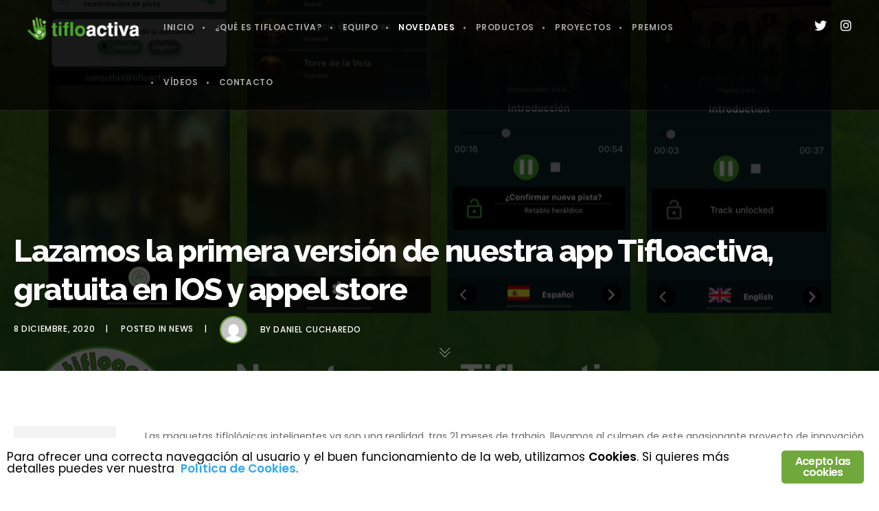

--- FILE ---
content_type: text/html; charset=utf-8
request_url: https://www.google.com/recaptcha/api2/anchor?ar=1&k=6Ld739MUAAAAAErO0XeuPS0hJPb4DELnx-hI3q7u&co=aHR0cHM6Ly93d3cudGlmbG9hY3RpdmEuY29tOjQ0Mw..&hl=en&v=PoyoqOPhxBO7pBk68S4YbpHZ&size=invisible&anchor-ms=20000&execute-ms=30000&cb=kgfhbhqhgojs
body_size: 48744
content:
<!DOCTYPE HTML><html dir="ltr" lang="en"><head><meta http-equiv="Content-Type" content="text/html; charset=UTF-8">
<meta http-equiv="X-UA-Compatible" content="IE=edge">
<title>reCAPTCHA</title>
<style type="text/css">
/* cyrillic-ext */
@font-face {
  font-family: 'Roboto';
  font-style: normal;
  font-weight: 400;
  font-stretch: 100%;
  src: url(//fonts.gstatic.com/s/roboto/v48/KFO7CnqEu92Fr1ME7kSn66aGLdTylUAMa3GUBHMdazTgWw.woff2) format('woff2');
  unicode-range: U+0460-052F, U+1C80-1C8A, U+20B4, U+2DE0-2DFF, U+A640-A69F, U+FE2E-FE2F;
}
/* cyrillic */
@font-face {
  font-family: 'Roboto';
  font-style: normal;
  font-weight: 400;
  font-stretch: 100%;
  src: url(//fonts.gstatic.com/s/roboto/v48/KFO7CnqEu92Fr1ME7kSn66aGLdTylUAMa3iUBHMdazTgWw.woff2) format('woff2');
  unicode-range: U+0301, U+0400-045F, U+0490-0491, U+04B0-04B1, U+2116;
}
/* greek-ext */
@font-face {
  font-family: 'Roboto';
  font-style: normal;
  font-weight: 400;
  font-stretch: 100%;
  src: url(//fonts.gstatic.com/s/roboto/v48/KFO7CnqEu92Fr1ME7kSn66aGLdTylUAMa3CUBHMdazTgWw.woff2) format('woff2');
  unicode-range: U+1F00-1FFF;
}
/* greek */
@font-face {
  font-family: 'Roboto';
  font-style: normal;
  font-weight: 400;
  font-stretch: 100%;
  src: url(//fonts.gstatic.com/s/roboto/v48/KFO7CnqEu92Fr1ME7kSn66aGLdTylUAMa3-UBHMdazTgWw.woff2) format('woff2');
  unicode-range: U+0370-0377, U+037A-037F, U+0384-038A, U+038C, U+038E-03A1, U+03A3-03FF;
}
/* math */
@font-face {
  font-family: 'Roboto';
  font-style: normal;
  font-weight: 400;
  font-stretch: 100%;
  src: url(//fonts.gstatic.com/s/roboto/v48/KFO7CnqEu92Fr1ME7kSn66aGLdTylUAMawCUBHMdazTgWw.woff2) format('woff2');
  unicode-range: U+0302-0303, U+0305, U+0307-0308, U+0310, U+0312, U+0315, U+031A, U+0326-0327, U+032C, U+032F-0330, U+0332-0333, U+0338, U+033A, U+0346, U+034D, U+0391-03A1, U+03A3-03A9, U+03B1-03C9, U+03D1, U+03D5-03D6, U+03F0-03F1, U+03F4-03F5, U+2016-2017, U+2034-2038, U+203C, U+2040, U+2043, U+2047, U+2050, U+2057, U+205F, U+2070-2071, U+2074-208E, U+2090-209C, U+20D0-20DC, U+20E1, U+20E5-20EF, U+2100-2112, U+2114-2115, U+2117-2121, U+2123-214F, U+2190, U+2192, U+2194-21AE, U+21B0-21E5, U+21F1-21F2, U+21F4-2211, U+2213-2214, U+2216-22FF, U+2308-230B, U+2310, U+2319, U+231C-2321, U+2336-237A, U+237C, U+2395, U+239B-23B7, U+23D0, U+23DC-23E1, U+2474-2475, U+25AF, U+25B3, U+25B7, U+25BD, U+25C1, U+25CA, U+25CC, U+25FB, U+266D-266F, U+27C0-27FF, U+2900-2AFF, U+2B0E-2B11, U+2B30-2B4C, U+2BFE, U+3030, U+FF5B, U+FF5D, U+1D400-1D7FF, U+1EE00-1EEFF;
}
/* symbols */
@font-face {
  font-family: 'Roboto';
  font-style: normal;
  font-weight: 400;
  font-stretch: 100%;
  src: url(//fonts.gstatic.com/s/roboto/v48/KFO7CnqEu92Fr1ME7kSn66aGLdTylUAMaxKUBHMdazTgWw.woff2) format('woff2');
  unicode-range: U+0001-000C, U+000E-001F, U+007F-009F, U+20DD-20E0, U+20E2-20E4, U+2150-218F, U+2190, U+2192, U+2194-2199, U+21AF, U+21E6-21F0, U+21F3, U+2218-2219, U+2299, U+22C4-22C6, U+2300-243F, U+2440-244A, U+2460-24FF, U+25A0-27BF, U+2800-28FF, U+2921-2922, U+2981, U+29BF, U+29EB, U+2B00-2BFF, U+4DC0-4DFF, U+FFF9-FFFB, U+10140-1018E, U+10190-1019C, U+101A0, U+101D0-101FD, U+102E0-102FB, U+10E60-10E7E, U+1D2C0-1D2D3, U+1D2E0-1D37F, U+1F000-1F0FF, U+1F100-1F1AD, U+1F1E6-1F1FF, U+1F30D-1F30F, U+1F315, U+1F31C, U+1F31E, U+1F320-1F32C, U+1F336, U+1F378, U+1F37D, U+1F382, U+1F393-1F39F, U+1F3A7-1F3A8, U+1F3AC-1F3AF, U+1F3C2, U+1F3C4-1F3C6, U+1F3CA-1F3CE, U+1F3D4-1F3E0, U+1F3ED, U+1F3F1-1F3F3, U+1F3F5-1F3F7, U+1F408, U+1F415, U+1F41F, U+1F426, U+1F43F, U+1F441-1F442, U+1F444, U+1F446-1F449, U+1F44C-1F44E, U+1F453, U+1F46A, U+1F47D, U+1F4A3, U+1F4B0, U+1F4B3, U+1F4B9, U+1F4BB, U+1F4BF, U+1F4C8-1F4CB, U+1F4D6, U+1F4DA, U+1F4DF, U+1F4E3-1F4E6, U+1F4EA-1F4ED, U+1F4F7, U+1F4F9-1F4FB, U+1F4FD-1F4FE, U+1F503, U+1F507-1F50B, U+1F50D, U+1F512-1F513, U+1F53E-1F54A, U+1F54F-1F5FA, U+1F610, U+1F650-1F67F, U+1F687, U+1F68D, U+1F691, U+1F694, U+1F698, U+1F6AD, U+1F6B2, U+1F6B9-1F6BA, U+1F6BC, U+1F6C6-1F6CF, U+1F6D3-1F6D7, U+1F6E0-1F6EA, U+1F6F0-1F6F3, U+1F6F7-1F6FC, U+1F700-1F7FF, U+1F800-1F80B, U+1F810-1F847, U+1F850-1F859, U+1F860-1F887, U+1F890-1F8AD, U+1F8B0-1F8BB, U+1F8C0-1F8C1, U+1F900-1F90B, U+1F93B, U+1F946, U+1F984, U+1F996, U+1F9E9, U+1FA00-1FA6F, U+1FA70-1FA7C, U+1FA80-1FA89, U+1FA8F-1FAC6, U+1FACE-1FADC, U+1FADF-1FAE9, U+1FAF0-1FAF8, U+1FB00-1FBFF;
}
/* vietnamese */
@font-face {
  font-family: 'Roboto';
  font-style: normal;
  font-weight: 400;
  font-stretch: 100%;
  src: url(//fonts.gstatic.com/s/roboto/v48/KFO7CnqEu92Fr1ME7kSn66aGLdTylUAMa3OUBHMdazTgWw.woff2) format('woff2');
  unicode-range: U+0102-0103, U+0110-0111, U+0128-0129, U+0168-0169, U+01A0-01A1, U+01AF-01B0, U+0300-0301, U+0303-0304, U+0308-0309, U+0323, U+0329, U+1EA0-1EF9, U+20AB;
}
/* latin-ext */
@font-face {
  font-family: 'Roboto';
  font-style: normal;
  font-weight: 400;
  font-stretch: 100%;
  src: url(//fonts.gstatic.com/s/roboto/v48/KFO7CnqEu92Fr1ME7kSn66aGLdTylUAMa3KUBHMdazTgWw.woff2) format('woff2');
  unicode-range: U+0100-02BA, U+02BD-02C5, U+02C7-02CC, U+02CE-02D7, U+02DD-02FF, U+0304, U+0308, U+0329, U+1D00-1DBF, U+1E00-1E9F, U+1EF2-1EFF, U+2020, U+20A0-20AB, U+20AD-20C0, U+2113, U+2C60-2C7F, U+A720-A7FF;
}
/* latin */
@font-face {
  font-family: 'Roboto';
  font-style: normal;
  font-weight: 400;
  font-stretch: 100%;
  src: url(//fonts.gstatic.com/s/roboto/v48/KFO7CnqEu92Fr1ME7kSn66aGLdTylUAMa3yUBHMdazQ.woff2) format('woff2');
  unicode-range: U+0000-00FF, U+0131, U+0152-0153, U+02BB-02BC, U+02C6, U+02DA, U+02DC, U+0304, U+0308, U+0329, U+2000-206F, U+20AC, U+2122, U+2191, U+2193, U+2212, U+2215, U+FEFF, U+FFFD;
}
/* cyrillic-ext */
@font-face {
  font-family: 'Roboto';
  font-style: normal;
  font-weight: 500;
  font-stretch: 100%;
  src: url(//fonts.gstatic.com/s/roboto/v48/KFO7CnqEu92Fr1ME7kSn66aGLdTylUAMa3GUBHMdazTgWw.woff2) format('woff2');
  unicode-range: U+0460-052F, U+1C80-1C8A, U+20B4, U+2DE0-2DFF, U+A640-A69F, U+FE2E-FE2F;
}
/* cyrillic */
@font-face {
  font-family: 'Roboto';
  font-style: normal;
  font-weight: 500;
  font-stretch: 100%;
  src: url(//fonts.gstatic.com/s/roboto/v48/KFO7CnqEu92Fr1ME7kSn66aGLdTylUAMa3iUBHMdazTgWw.woff2) format('woff2');
  unicode-range: U+0301, U+0400-045F, U+0490-0491, U+04B0-04B1, U+2116;
}
/* greek-ext */
@font-face {
  font-family: 'Roboto';
  font-style: normal;
  font-weight: 500;
  font-stretch: 100%;
  src: url(//fonts.gstatic.com/s/roboto/v48/KFO7CnqEu92Fr1ME7kSn66aGLdTylUAMa3CUBHMdazTgWw.woff2) format('woff2');
  unicode-range: U+1F00-1FFF;
}
/* greek */
@font-face {
  font-family: 'Roboto';
  font-style: normal;
  font-weight: 500;
  font-stretch: 100%;
  src: url(//fonts.gstatic.com/s/roboto/v48/KFO7CnqEu92Fr1ME7kSn66aGLdTylUAMa3-UBHMdazTgWw.woff2) format('woff2');
  unicode-range: U+0370-0377, U+037A-037F, U+0384-038A, U+038C, U+038E-03A1, U+03A3-03FF;
}
/* math */
@font-face {
  font-family: 'Roboto';
  font-style: normal;
  font-weight: 500;
  font-stretch: 100%;
  src: url(//fonts.gstatic.com/s/roboto/v48/KFO7CnqEu92Fr1ME7kSn66aGLdTylUAMawCUBHMdazTgWw.woff2) format('woff2');
  unicode-range: U+0302-0303, U+0305, U+0307-0308, U+0310, U+0312, U+0315, U+031A, U+0326-0327, U+032C, U+032F-0330, U+0332-0333, U+0338, U+033A, U+0346, U+034D, U+0391-03A1, U+03A3-03A9, U+03B1-03C9, U+03D1, U+03D5-03D6, U+03F0-03F1, U+03F4-03F5, U+2016-2017, U+2034-2038, U+203C, U+2040, U+2043, U+2047, U+2050, U+2057, U+205F, U+2070-2071, U+2074-208E, U+2090-209C, U+20D0-20DC, U+20E1, U+20E5-20EF, U+2100-2112, U+2114-2115, U+2117-2121, U+2123-214F, U+2190, U+2192, U+2194-21AE, U+21B0-21E5, U+21F1-21F2, U+21F4-2211, U+2213-2214, U+2216-22FF, U+2308-230B, U+2310, U+2319, U+231C-2321, U+2336-237A, U+237C, U+2395, U+239B-23B7, U+23D0, U+23DC-23E1, U+2474-2475, U+25AF, U+25B3, U+25B7, U+25BD, U+25C1, U+25CA, U+25CC, U+25FB, U+266D-266F, U+27C0-27FF, U+2900-2AFF, U+2B0E-2B11, U+2B30-2B4C, U+2BFE, U+3030, U+FF5B, U+FF5D, U+1D400-1D7FF, U+1EE00-1EEFF;
}
/* symbols */
@font-face {
  font-family: 'Roboto';
  font-style: normal;
  font-weight: 500;
  font-stretch: 100%;
  src: url(//fonts.gstatic.com/s/roboto/v48/KFO7CnqEu92Fr1ME7kSn66aGLdTylUAMaxKUBHMdazTgWw.woff2) format('woff2');
  unicode-range: U+0001-000C, U+000E-001F, U+007F-009F, U+20DD-20E0, U+20E2-20E4, U+2150-218F, U+2190, U+2192, U+2194-2199, U+21AF, U+21E6-21F0, U+21F3, U+2218-2219, U+2299, U+22C4-22C6, U+2300-243F, U+2440-244A, U+2460-24FF, U+25A0-27BF, U+2800-28FF, U+2921-2922, U+2981, U+29BF, U+29EB, U+2B00-2BFF, U+4DC0-4DFF, U+FFF9-FFFB, U+10140-1018E, U+10190-1019C, U+101A0, U+101D0-101FD, U+102E0-102FB, U+10E60-10E7E, U+1D2C0-1D2D3, U+1D2E0-1D37F, U+1F000-1F0FF, U+1F100-1F1AD, U+1F1E6-1F1FF, U+1F30D-1F30F, U+1F315, U+1F31C, U+1F31E, U+1F320-1F32C, U+1F336, U+1F378, U+1F37D, U+1F382, U+1F393-1F39F, U+1F3A7-1F3A8, U+1F3AC-1F3AF, U+1F3C2, U+1F3C4-1F3C6, U+1F3CA-1F3CE, U+1F3D4-1F3E0, U+1F3ED, U+1F3F1-1F3F3, U+1F3F5-1F3F7, U+1F408, U+1F415, U+1F41F, U+1F426, U+1F43F, U+1F441-1F442, U+1F444, U+1F446-1F449, U+1F44C-1F44E, U+1F453, U+1F46A, U+1F47D, U+1F4A3, U+1F4B0, U+1F4B3, U+1F4B9, U+1F4BB, U+1F4BF, U+1F4C8-1F4CB, U+1F4D6, U+1F4DA, U+1F4DF, U+1F4E3-1F4E6, U+1F4EA-1F4ED, U+1F4F7, U+1F4F9-1F4FB, U+1F4FD-1F4FE, U+1F503, U+1F507-1F50B, U+1F50D, U+1F512-1F513, U+1F53E-1F54A, U+1F54F-1F5FA, U+1F610, U+1F650-1F67F, U+1F687, U+1F68D, U+1F691, U+1F694, U+1F698, U+1F6AD, U+1F6B2, U+1F6B9-1F6BA, U+1F6BC, U+1F6C6-1F6CF, U+1F6D3-1F6D7, U+1F6E0-1F6EA, U+1F6F0-1F6F3, U+1F6F7-1F6FC, U+1F700-1F7FF, U+1F800-1F80B, U+1F810-1F847, U+1F850-1F859, U+1F860-1F887, U+1F890-1F8AD, U+1F8B0-1F8BB, U+1F8C0-1F8C1, U+1F900-1F90B, U+1F93B, U+1F946, U+1F984, U+1F996, U+1F9E9, U+1FA00-1FA6F, U+1FA70-1FA7C, U+1FA80-1FA89, U+1FA8F-1FAC6, U+1FACE-1FADC, U+1FADF-1FAE9, U+1FAF0-1FAF8, U+1FB00-1FBFF;
}
/* vietnamese */
@font-face {
  font-family: 'Roboto';
  font-style: normal;
  font-weight: 500;
  font-stretch: 100%;
  src: url(//fonts.gstatic.com/s/roboto/v48/KFO7CnqEu92Fr1ME7kSn66aGLdTylUAMa3OUBHMdazTgWw.woff2) format('woff2');
  unicode-range: U+0102-0103, U+0110-0111, U+0128-0129, U+0168-0169, U+01A0-01A1, U+01AF-01B0, U+0300-0301, U+0303-0304, U+0308-0309, U+0323, U+0329, U+1EA0-1EF9, U+20AB;
}
/* latin-ext */
@font-face {
  font-family: 'Roboto';
  font-style: normal;
  font-weight: 500;
  font-stretch: 100%;
  src: url(//fonts.gstatic.com/s/roboto/v48/KFO7CnqEu92Fr1ME7kSn66aGLdTylUAMa3KUBHMdazTgWw.woff2) format('woff2');
  unicode-range: U+0100-02BA, U+02BD-02C5, U+02C7-02CC, U+02CE-02D7, U+02DD-02FF, U+0304, U+0308, U+0329, U+1D00-1DBF, U+1E00-1E9F, U+1EF2-1EFF, U+2020, U+20A0-20AB, U+20AD-20C0, U+2113, U+2C60-2C7F, U+A720-A7FF;
}
/* latin */
@font-face {
  font-family: 'Roboto';
  font-style: normal;
  font-weight: 500;
  font-stretch: 100%;
  src: url(//fonts.gstatic.com/s/roboto/v48/KFO7CnqEu92Fr1ME7kSn66aGLdTylUAMa3yUBHMdazQ.woff2) format('woff2');
  unicode-range: U+0000-00FF, U+0131, U+0152-0153, U+02BB-02BC, U+02C6, U+02DA, U+02DC, U+0304, U+0308, U+0329, U+2000-206F, U+20AC, U+2122, U+2191, U+2193, U+2212, U+2215, U+FEFF, U+FFFD;
}
/* cyrillic-ext */
@font-face {
  font-family: 'Roboto';
  font-style: normal;
  font-weight: 900;
  font-stretch: 100%;
  src: url(//fonts.gstatic.com/s/roboto/v48/KFO7CnqEu92Fr1ME7kSn66aGLdTylUAMa3GUBHMdazTgWw.woff2) format('woff2');
  unicode-range: U+0460-052F, U+1C80-1C8A, U+20B4, U+2DE0-2DFF, U+A640-A69F, U+FE2E-FE2F;
}
/* cyrillic */
@font-face {
  font-family: 'Roboto';
  font-style: normal;
  font-weight: 900;
  font-stretch: 100%;
  src: url(//fonts.gstatic.com/s/roboto/v48/KFO7CnqEu92Fr1ME7kSn66aGLdTylUAMa3iUBHMdazTgWw.woff2) format('woff2');
  unicode-range: U+0301, U+0400-045F, U+0490-0491, U+04B0-04B1, U+2116;
}
/* greek-ext */
@font-face {
  font-family: 'Roboto';
  font-style: normal;
  font-weight: 900;
  font-stretch: 100%;
  src: url(//fonts.gstatic.com/s/roboto/v48/KFO7CnqEu92Fr1ME7kSn66aGLdTylUAMa3CUBHMdazTgWw.woff2) format('woff2');
  unicode-range: U+1F00-1FFF;
}
/* greek */
@font-face {
  font-family: 'Roboto';
  font-style: normal;
  font-weight: 900;
  font-stretch: 100%;
  src: url(//fonts.gstatic.com/s/roboto/v48/KFO7CnqEu92Fr1ME7kSn66aGLdTylUAMa3-UBHMdazTgWw.woff2) format('woff2');
  unicode-range: U+0370-0377, U+037A-037F, U+0384-038A, U+038C, U+038E-03A1, U+03A3-03FF;
}
/* math */
@font-face {
  font-family: 'Roboto';
  font-style: normal;
  font-weight: 900;
  font-stretch: 100%;
  src: url(//fonts.gstatic.com/s/roboto/v48/KFO7CnqEu92Fr1ME7kSn66aGLdTylUAMawCUBHMdazTgWw.woff2) format('woff2');
  unicode-range: U+0302-0303, U+0305, U+0307-0308, U+0310, U+0312, U+0315, U+031A, U+0326-0327, U+032C, U+032F-0330, U+0332-0333, U+0338, U+033A, U+0346, U+034D, U+0391-03A1, U+03A3-03A9, U+03B1-03C9, U+03D1, U+03D5-03D6, U+03F0-03F1, U+03F4-03F5, U+2016-2017, U+2034-2038, U+203C, U+2040, U+2043, U+2047, U+2050, U+2057, U+205F, U+2070-2071, U+2074-208E, U+2090-209C, U+20D0-20DC, U+20E1, U+20E5-20EF, U+2100-2112, U+2114-2115, U+2117-2121, U+2123-214F, U+2190, U+2192, U+2194-21AE, U+21B0-21E5, U+21F1-21F2, U+21F4-2211, U+2213-2214, U+2216-22FF, U+2308-230B, U+2310, U+2319, U+231C-2321, U+2336-237A, U+237C, U+2395, U+239B-23B7, U+23D0, U+23DC-23E1, U+2474-2475, U+25AF, U+25B3, U+25B7, U+25BD, U+25C1, U+25CA, U+25CC, U+25FB, U+266D-266F, U+27C0-27FF, U+2900-2AFF, U+2B0E-2B11, U+2B30-2B4C, U+2BFE, U+3030, U+FF5B, U+FF5D, U+1D400-1D7FF, U+1EE00-1EEFF;
}
/* symbols */
@font-face {
  font-family: 'Roboto';
  font-style: normal;
  font-weight: 900;
  font-stretch: 100%;
  src: url(//fonts.gstatic.com/s/roboto/v48/KFO7CnqEu92Fr1ME7kSn66aGLdTylUAMaxKUBHMdazTgWw.woff2) format('woff2');
  unicode-range: U+0001-000C, U+000E-001F, U+007F-009F, U+20DD-20E0, U+20E2-20E4, U+2150-218F, U+2190, U+2192, U+2194-2199, U+21AF, U+21E6-21F0, U+21F3, U+2218-2219, U+2299, U+22C4-22C6, U+2300-243F, U+2440-244A, U+2460-24FF, U+25A0-27BF, U+2800-28FF, U+2921-2922, U+2981, U+29BF, U+29EB, U+2B00-2BFF, U+4DC0-4DFF, U+FFF9-FFFB, U+10140-1018E, U+10190-1019C, U+101A0, U+101D0-101FD, U+102E0-102FB, U+10E60-10E7E, U+1D2C0-1D2D3, U+1D2E0-1D37F, U+1F000-1F0FF, U+1F100-1F1AD, U+1F1E6-1F1FF, U+1F30D-1F30F, U+1F315, U+1F31C, U+1F31E, U+1F320-1F32C, U+1F336, U+1F378, U+1F37D, U+1F382, U+1F393-1F39F, U+1F3A7-1F3A8, U+1F3AC-1F3AF, U+1F3C2, U+1F3C4-1F3C6, U+1F3CA-1F3CE, U+1F3D4-1F3E0, U+1F3ED, U+1F3F1-1F3F3, U+1F3F5-1F3F7, U+1F408, U+1F415, U+1F41F, U+1F426, U+1F43F, U+1F441-1F442, U+1F444, U+1F446-1F449, U+1F44C-1F44E, U+1F453, U+1F46A, U+1F47D, U+1F4A3, U+1F4B0, U+1F4B3, U+1F4B9, U+1F4BB, U+1F4BF, U+1F4C8-1F4CB, U+1F4D6, U+1F4DA, U+1F4DF, U+1F4E3-1F4E6, U+1F4EA-1F4ED, U+1F4F7, U+1F4F9-1F4FB, U+1F4FD-1F4FE, U+1F503, U+1F507-1F50B, U+1F50D, U+1F512-1F513, U+1F53E-1F54A, U+1F54F-1F5FA, U+1F610, U+1F650-1F67F, U+1F687, U+1F68D, U+1F691, U+1F694, U+1F698, U+1F6AD, U+1F6B2, U+1F6B9-1F6BA, U+1F6BC, U+1F6C6-1F6CF, U+1F6D3-1F6D7, U+1F6E0-1F6EA, U+1F6F0-1F6F3, U+1F6F7-1F6FC, U+1F700-1F7FF, U+1F800-1F80B, U+1F810-1F847, U+1F850-1F859, U+1F860-1F887, U+1F890-1F8AD, U+1F8B0-1F8BB, U+1F8C0-1F8C1, U+1F900-1F90B, U+1F93B, U+1F946, U+1F984, U+1F996, U+1F9E9, U+1FA00-1FA6F, U+1FA70-1FA7C, U+1FA80-1FA89, U+1FA8F-1FAC6, U+1FACE-1FADC, U+1FADF-1FAE9, U+1FAF0-1FAF8, U+1FB00-1FBFF;
}
/* vietnamese */
@font-face {
  font-family: 'Roboto';
  font-style: normal;
  font-weight: 900;
  font-stretch: 100%;
  src: url(//fonts.gstatic.com/s/roboto/v48/KFO7CnqEu92Fr1ME7kSn66aGLdTylUAMa3OUBHMdazTgWw.woff2) format('woff2');
  unicode-range: U+0102-0103, U+0110-0111, U+0128-0129, U+0168-0169, U+01A0-01A1, U+01AF-01B0, U+0300-0301, U+0303-0304, U+0308-0309, U+0323, U+0329, U+1EA0-1EF9, U+20AB;
}
/* latin-ext */
@font-face {
  font-family: 'Roboto';
  font-style: normal;
  font-weight: 900;
  font-stretch: 100%;
  src: url(//fonts.gstatic.com/s/roboto/v48/KFO7CnqEu92Fr1ME7kSn66aGLdTylUAMa3KUBHMdazTgWw.woff2) format('woff2');
  unicode-range: U+0100-02BA, U+02BD-02C5, U+02C7-02CC, U+02CE-02D7, U+02DD-02FF, U+0304, U+0308, U+0329, U+1D00-1DBF, U+1E00-1E9F, U+1EF2-1EFF, U+2020, U+20A0-20AB, U+20AD-20C0, U+2113, U+2C60-2C7F, U+A720-A7FF;
}
/* latin */
@font-face {
  font-family: 'Roboto';
  font-style: normal;
  font-weight: 900;
  font-stretch: 100%;
  src: url(//fonts.gstatic.com/s/roboto/v48/KFO7CnqEu92Fr1ME7kSn66aGLdTylUAMa3yUBHMdazQ.woff2) format('woff2');
  unicode-range: U+0000-00FF, U+0131, U+0152-0153, U+02BB-02BC, U+02C6, U+02DA, U+02DC, U+0304, U+0308, U+0329, U+2000-206F, U+20AC, U+2122, U+2191, U+2193, U+2212, U+2215, U+FEFF, U+FFFD;
}

</style>
<link rel="stylesheet" type="text/css" href="https://www.gstatic.com/recaptcha/releases/PoyoqOPhxBO7pBk68S4YbpHZ/styles__ltr.css">
<script nonce="N688yS-Vy5HkoT_sc_FYVg" type="text/javascript">window['__recaptcha_api'] = 'https://www.google.com/recaptcha/api2/';</script>
<script type="text/javascript" src="https://www.gstatic.com/recaptcha/releases/PoyoqOPhxBO7pBk68S4YbpHZ/recaptcha__en.js" nonce="N688yS-Vy5HkoT_sc_FYVg">
      
    </script></head>
<body><div id="rc-anchor-alert" class="rc-anchor-alert"></div>
<input type="hidden" id="recaptcha-token" value="[base64]">
<script type="text/javascript" nonce="N688yS-Vy5HkoT_sc_FYVg">
      recaptcha.anchor.Main.init("[\x22ainput\x22,[\x22bgdata\x22,\x22\x22,\[base64]/[base64]/[base64]/bmV3IHJbeF0oY1swXSk6RT09Mj9uZXcgclt4XShjWzBdLGNbMV0pOkU9PTM/bmV3IHJbeF0oY1swXSxjWzFdLGNbMl0pOkU9PTQ/[base64]/[base64]/[base64]/[base64]/[base64]/[base64]/[base64]/[base64]\x22,\[base64]\\u003d\x22,\[base64]/DqMO+dcOEwoQ9FsK3PWDCvsOQw4PChVvCuyhVw5zCicOOw78sW01mDMK6PRnCmQ/ChFUSwrnDk8Onw67DvRjDtxFPOBVwVsKRwrsdHsOfw614wqZNOcKkwqvDlsO/w6s1w5HCkSZfFhvCjcO2w5xRY8Khw6TDlMKGw4jChho8wqZ4ShQ1XHouw4Bqwplkw5RGNsKIK8O4w6zDh3xZKcO2w7/Di8O3AWVJw43Cg2rDskXDuQ/[base64]/DtWBBOsKCw7rCryBQwoJmGVwMwqo6KEjDvmM9w402MlxZwoPChVQUwpxbHcKXTwTDrU3Cn8ONw7HDnMK7a8K9wrUUwqHCs8KdwqdmJcO6wr7CmMKZJcKgZRPDmMOyHw/DqmJ/P8KxwonChcOMRMKPdcKSwp/CuV/DrxjDggTCqSfCp8OHPDgew5Viw4rDssKiK1HDnmHCnRQ+w7nCusKgCMKHwpM6w61jwoLCv8O4ScOgA3jCjMKUw6rDmR/CqVHDjcKyw51mKsOcRWk1VMK6OsK6EMK7PGI+EsK+wrQ0HEbCmsKZTcOaw7sbwr8jaWtzw6RFworDm8K2ccKVwpAZw4vDo8Kpwr/[base64]/JMK/[base64]/DkgjDj8OKOCDCuD9vOmx8U8K5BEHClMOmwrZGwrk9wqJ8H8KjwqfDh8OowqXDkmjChUEZDMKUJcOBMXfCk8OJQwUnTMOVdWMBMzXClcO2wpvDiirDlsKLwrEaw4cLwr4/wqgCT1LCp8OMGcKdN8OYG8KqBMKFwpg/w5B6TCIPbW82w4fDq3nCkWJFwqfDsMOUQj9aGQzDpsOIGwtZacKeLTrCrMOdKAUOwp03wrLCg8OnV0jCgSvDqsKcwrfDncKGORXCmAvDrmPCusOUIlnDmDU2PRrCmC0Swo3DhMK7WQ/[base64]/Ck0zDjMKyAjvDphzDoTHCiTjDlDrDrxnDvBbDs8OgLsKbMXXDmMOva3AnKDFNfBDCu20dWCVtRcK6w6HDv8O/[base64]/CigLCpWp3JcO8FMOowrXDniTDq8OvZj7DtwLChkUQVcKqwqjCvT7CpzjCi3jDkWLClkLDsQBgJwTChMKBJcOYwprChMOOYSc7wo7DrsOEwqQdfzowCsKswrNnGcO/w5JLw5rCvMO6F1ICw6bCs3wiwrvChFtAw5ARwpdtMGjCq8OQwqXCoMOQcXLCl0fDosKsJ8OcwpN+H0HDr1TDhWYOMcOKw4x0ScOXEAnCmAPCrhpMw4dfLBbDucKSwrIzwpbDukDDk0VVHCtHHMOTdStVw6hEOcO6w7d+w5lxaBcLw6xVw57Dm8OoAMOcw7bCki/Dj0kAdV/DicKINmgaw6/Ck2TCl8OLwpZSFg/DgsOaCk/CicOaM3IaU8K5R8O9w6hOfFLDtcOlw53Duy7CnsODYMKdNMO7cMOnZAEIIMKywoDDvH4CwoVJJFXDsBfDvyvCn8O0FVUxw4PDhcOawobCrsO/[base64]/[base64]/CvEUkYgHCrMKmw418JCxIGcKlERhJwoJxwqofcWvDvcOVO8OxwoZZw4tWw6Qjw48Ww48aw5PClQrClHU7D8KTJBgwOsOfK8OmKgDCji8tF1NDIQwpVMK2wp87wowfwp/DhMOXGcKJHsORw7/CgcObUkrDncKBw7zClzkJwppOw4/ClsK9LsKAK8OHPC5uw7Zdd8ONTS07wpzDpEPDlVl6woddPj7CkMKzYXF9JBfDm8KMwrcOLMKuw7PCosOWwobDpxgGVE3CqMK7wpTDs3UNwqfDrsOhwrc5woXDlcOmwr7CnMKBSnQSwrPCnkPDlng7woPCocKgwpM/AMKyw6VwJcKkwoMDHMKFwpPDr8KCTMO4PcKEw5bCnmLDj8Kkw7JtScOQN8KtXsO7w7DCm8O/PMOATxLDjBQmw45fw4/DgMORP8OhAsONHsOQC3ErBj7ClTXDmMKCFxgdw6E/wofCln5hcVHCuF9wJcOOFcOLworDlMOxw4vDtxLCl1nCiUh8w6fDtXXCssOzwp3Cg1/DjcK4woNEw70sw5AcwrdpPD3Ct0TDnlc2woLCtXt/WMOZw6Q0w41vLsKbwr/[base64]/wrdmwodgwoh3wqrDiHtpwpNOSVDCi1MlwqPCgMOKFgkQYXluXhnDiMOywp3DpDN6w48AEzJRP3Asw6g5fWQEB2QaDFnCqjFAw7bDq3PCnsKYw4jCvl5hIRsWwqPCm1nCpMOUw7hYwqZDw7/DmsKVwpwgCz/CmMK9w5IrwrFBwp/CmcOCw6/Dr2l4VT9Bw7xAJW8/WA/Cu8KxwrEqemlUIUIhwqHCt0XDqGbDugbCpSDDjcK5axwww6PCuC1bw7XClcOpABvDv8OQUMKbw5dqYsKUw4VSKjjDlHHDj1LDp11/wpklw7kDdcKqw7oPwrx0ADYJw6PCizfDollsw5EjWWrCncKNUnEPwok8CMOkRMOrw57DrsKTTx57wosew74EVsKawpEqJsKJwphJcsKjw45lb8O5w58jBcO8VMORFMKPPcOrW8OUISHCgsK6w4xhwp/DmGDCkWvCg8Kxw5A2cVUJBwfChMOEwqzDvS7CrMKzTsKwES0CbsKiwr9EHsOewq1eH8Ouwp9afcOnGMOMw7IwJcKYJ8Orw6fCpXQpw6AHSH7DhEzCl8KYwpDDgnU2IzbDvMOFwrkiw5TCjMOUw7fDvX/DqCQ1PhwzW8OIwrdNZcOPw7HCo8KqSMKnG8KKwrwDwrrCknrCr8KEK3MBIVXCrsKxCcKbwo/Dk8KdNxfCmTXCpXRUw4fCoMOJw7EuwpDCuHjDkFzDkAhHUmIfDMKJcMOcRsOvw70ywoQvEyHDlEc3w4FxJB/DisK8woBKTsKWwopdTURVw5h3w4cwC8OOTwrDmEMZXsOtWSI5dsKAwp0yw4bCk8O3CB7DgxHCgiLCs8O0YB7CmMOPwrjDtVnCgsKwwrzDjztGwp3Cq8OeIxVMwqUpw7g/J0zDpXZTYsOTwrhyw4zCoDt6w5B+fcKeE8KJwoLCvMOCwo3Cm39/w7BrwrbDk8O/w4PDuz3DhMKiT8O2woDCixUReXM9TQ/Cr8O0w5o2w4hHw7UeF8KDOMKbwo/DqBfDiAUyw6hZOzHDu8KGwoledWNRMsOWwrAsc8KEa08/[base64]/Cu8Kdw6paecO4LsO2K8O8IsKMwq7ChR48w43Ck8K3CsKEw6VNDsKgV15IV0tlwqpswpwAOsO+GW7DuxkTE8OqwrTDm8Kjw6k5HSbDqcO0UWJiMsK6wpjCvMKyw6LDrsOpwo/Ds8O1wqDCn1xLTMKzwpkZUA4kw4rDhiLDmcO5w5DCocO9TMOrw7/CgsKXwovDjghswr50VMOZwrclwqRLw6TCr8KjNnbDl3fCnglRw54nGsONwrPDiMOmZ8K1w6nCnMODw5JTAXbDq8KewpHDq8OVYVDDjmVfwrDCuCMsw53ComHCmHoETnRwA8OgEEo5B2rDh0jCicOUwpbDk8OGBUfCul/CnixhDDrCscKPwqpxw74CwrYzwpQpdTbDlCXDo8OOe8KOesK/aWM+w53Cpl8xw6/[base64]/cwDCl8OxNsKfw65qVMONwrVjw5RvwqHChcO9wrQZOy/Ch8OLU34mwojCsVdxNcOVCQLDgEkfYU3DpsKgXVnCqcOkw71RwrDCg8KnK8OiYBXDnsOAfnFzI24QXsOMDCcHw5RnFsOYw6HCkV1sNl/CrAnCvA0lW8KswqEIV1ALQRHCk8KRw5gANcOoV8OpYBZkw6dVwpXCu2vCp8KWw7vDqsKaw4HDhThCwq/Cv1ZpwrDDq8O1H8OXw77Cv8OBdUzDosOeRcK7OcKQwox0J8OrNFvDocKZAD/DsMOwwrHDtMOzG8KBw5DDrXDCm8OpVsKOw6slEzPDkMO/[base64]/esOmw4zCtsOPS8Oyw7jCqcKuwp3DqBw8ZMOGwoDDk8Ogw6sEKR4pb8OPw4PDugZbw7F/w5jDkEB9wr/DtzjCgMK5w5/DrcOZw5jCucKzZMOrDcKPX8OYw6hSw4p3w6Rqwq7CssKZw6EGQ8KEezXChRzCmjfDnsK9wr/[base64]/Ck1hKwoQ5wrxLwp4ww6gAacONw67DlTwoPcKwJSbCqsOTMV/DtRhDdW7CrTbDh3jDmMKmwq5aw7VIPgHDmQE2woHDmcKew5BrYsKUXhPDtg7DsMO+w4EuL8Okw4pLc8OwwobCvcK0w6PDkMK5wqVVwpcYWcOtw44qwrXCqmVeB8ONw77Diit5wq3DmsKBGBZhw517wrvCj8OywpUVfsK3wp80wp/DhMKLJMKdA8Oxw7YfLkTCuMKyw79lJxnDp0fCrwMMw6jDsW0UwqDDgMOeccKDUxg9wrXCvMKmA3TCvMKmZTzCkHvDiDHCsX0nX8OQO8KcRMOew4FUw7cRwozDvMKUwqvCjwLCh8OywqEQw5bDnW/Cg3dOEzcyAxzCscK1wpoMK8OUwqp2wqwBwqU/UcKqwrLChcOLX29+K8OfwooAwozCjShaDcOrQHjClMO3KsOzUsOZw45Uw6NNRcKEC8K4FsKXw7zDpMK0wo3CosOtPyvCqsOQwocGw6bDqkhAwqdow6jCvxs4w47CgkIiw5/DtcK1blc8OsKuw4BWGWvCqW/DpMKPwpkXwrfDowTDtcKZwoBUYiEHw4Qew4DCicOqbMKqwpnCt8KPw7UAwoXChMKew65JC8KBwpxWw6/CmTVUTz0Dw4HCjlkmw7DCvsKULsOKw4xhCsOQQsOrwpMJwpzDp8OvwqvDljDDmFjDtibDm1LCg8OrZxXDlMO+w4JHXX3Dvj3CgmDDhxfDjBgEwqDCo8KsF19cwqF8w4nDqcOjwpc/ScKNYcKcwoA2wqd/HMKYwrHCjcOow7B7Z8KxYxnCuT/DocKzd2vDgx5rBMOPwoE8w5jCrsKHOWnChB86JsKqHsK4ASc7w6IhOMO9OcOWZ8OWwqR/woBBQsOdwpE5eS10wo1bQsKIwpdJw75pw6/DtnVGBcKXwrMQwpZMwrzCssOnw5HCnsKvSMOEfkA9wrB7Y8Olw7/Cpg7CpcOywpXCmcKFU1zDuDzDucKKWMOaeE1GBh8ywpTDhsKKw6UfwrU5w4VSw78xflJmRzUjwq/[base64]/[base64]/wrXDjsK0wpBCTGfCpTvDkMKaw6NWwrZ6woXCgSJYKcOYTjZRw67DoVLDi8Oaw41Lw6bCp8OrB1peYMOJwrrDtsKtDsOEw79+wpo2w5pHF8O7w67Cn8Ozw43CnMO1wqwXDMOtbHXCljBzw6E4w7xoX8KALy5WLQTDtsK5Fx1ZOE1+woglwq7Cph/CvnNnwooUKsOJAMOIwpBQQcO+PWM/wq/Cm8KtasOZwqnDoidwAMKKwqjCosODQg/DgsOxA8KDw5zDrcOrIMOCZ8KBwrTDkU9cw644wobCvWlDAcOCQg4uwq/CrSXCusKUJsO7QcK8w7TCt8OLF8Kxw77DoMK0wrxvehAAwo/CkMOow6JwY8KFR8KDwpkEcsKlwpcOw4TDp8OtfcOKw6vDrcK5UVPDhwTDnsKIw43Cm8KQQWZWD8OQeMOFwqYvwoo6AFw7CxF0wpnCoW7CkcKvVDTDj0nCuk0hS3jDsRMYAcKXYcObGnvCjlXDp8KEwoh6wr9SKRrCtsK4w6cTHXzCoQ/DtFZEOsOwwofDgBdDwqbCscOOOAIOw7rCtsOnaU/CukopwoVaMcKmdsKbw6TDtHbDncKPwqLCjsKRwrIrcMOkw5TCnBk4woPDr8OIYHjDggxoBT7Dj3bDj8Ouw41uMRTDgEDDnMOjwqQLw53Dr3zDjDk6wpjCpDzCucORH1AAMHfDmRfDnsO4wp/[base64]/DgZfwonDlcOYQxR8PcO4XsOsA27CtcObwoNKVsO9BB4iw6nCrMOcEsOawpjCu1LCp1kOYik5VE/[base64]/Dv8O5wrrCp8OFWC3DlV3DicOYwrJHayPCpMOWw7LCj8K7McKKw4cDC3/DpV9IDwnDrcOeDTvCu0LDgh1jwrpqUibCm04Pw6DDnlQ0woTCrsKmw5LCihnCg8KWw6NYw4fDjcOFw5dmwpFhwrPDmwrCt8OCOFc7YsKSDi8hHsOywrHCqMOAw5/[base64]/CnMKTKcKvFzXCp0vDksKswpzDj0h9ZcKGdkrDoAzCmsOJwoZFGwHClcK4NkUJAQ/DucOPwox2w7/DksOIw4LCiMObw7nCiRbCnXgTAEBIw7TClcKhOjXDpsO6wog+wrvDusOiw5PClMOKw67DoMOZwq/Cm8OSM8OoTMKdwqrCrUFmw5jCpCMTUsOzCF5lOcOVwpxawqpGwpTDtMOvFxlLwq1oNcO1wox2wqfCnEPCjiHCiVNnwpfCnVJLw4N2F0/CqhfDncOXP8OZb20zZ8K9TsOdFk/Dhz/CpsKteDjDv8Onwr7CoT5NGsK9YMOtwrBwScKQw4/Dtwoxw6zDhcOGBGPDmyrClcK1w5TDqFnDgGoyd8KZaznDgV7DqcOcw5ckPsKNaUZld8K1wrDDhB/Dl8KTW8KHw7HCqcKQwrYoXDfCnnTDvCBBw7tVwq3DiMK+w4jCk8KLw7zDkC5LRMKSWUQ5bl/Dvn0mwpnDnl7CoFDCp8O1wqp1w5wmGcKwQcOpasKIw4xhSjDDkcKpw4pKXcOPWRDDqMKTwqrDpcK2ahPCuSIPbsKmw6HCll3CvWnCjzXCscOcLsOgw5QmOMO1XjU3HcOhw47DscK8wrhpeH/DgsOkw4rCs33CkyzDj0NnGMO+SsKEwrfCmcOGwpPDjB3DnsKlacKcHn3Dl8KSwqZXYUbCg0LDoMK1PVdMw7kOwrtfw7UTwrPCncOQVsORw4HDhMOjSz4/[base64]/ZsKLZ8KmDRrDpG3DhMKFJcOcCsKof8Kod1Jyw4ITwoMcw4JaXcOPw6jDq2bDmMOSwoPCgsK9w6vDisKNw5jCt8K6w5PDnh0rci1SfcKMwrs4QnzCqBDDoATCncK+DMKIwr9/IcKnNMOeSMKAVDo1cMKLVQ1lPwDCqDrDuTlyAMOZw6nDqsOew60MHVzCkVJ+wozDkRXCsXJ4wozDv8KCORTDjRDCrsORDk/DqWzClcOND8OOAcKew7jDocKSwrcPw63CgcO/WQjCkGfCrEnCk0tnw7nDvGBTT34rH8OUQMOow4bCocKfMsKew4w6KsOVwqHCgMKlw4jDhMK2w4fCrj7CihPCt0x5E1LDgz7Cow7Cv8OjMMKtfnwEK3/DhMORMHPDmMO6w5TDusOALjAdwoLDjR7DjcKhw51mw5k/NcKRIcKKacK1ICLDqkLCpcOtB0B7w4lswqRzwqvDiVU5U0oyGcOFwrVCfQ/[base64]/IXwIYsKnwpzChTJOw4rDocO5w7jDjlxVHWE1w77DjkLDmwp6QFlZasKTw5s/L8OzwrnDkVona8Orw67CvcO/[base64]/Dp1/CgiAjwozClDLDsETDvsOUfgU8wqvDiUfDpGbCj8OxEjo3JcKQwrZ/cBPDtMKYwovCjsOLd8K2wrwaOysGYRTDtjzCsMOsPsKRUV7Dr3dbdcOawrdlw4ggwrzCnMOhw4rDnMKUPcKBeUnDucOGwrLCiFh/woZnY8KBw4N8AMOWClbDj3TCsh4GC8OncH/[base64]/YsK2wo1rDBNWworCk8O+w7Erw43DtsK3PC7DrCzDsk3CmsOZccONwoxFw6xBwrJRwpoDw5gJw7/CpMOxUcOpwrvDusKWccKCR8KZOcK2C8OZw77DlFc6w6ogwr8RwoHDkGLCu3/ChxbDoEPDmBzCphIHOWBWwpzCvkrDhMOwFgo9BjvDg8KedC3CsjPDtgDCm8KuwpfDhMKZfjjDkwElw7AewqNOw7FQwowWU8OSMUd4XHLCj8KMw5JUw64EMsOPwqpnw7jDgXXCncKNbMKPw77Cr8OuEsKmwo/CncO/RMOwTsKsw5jDuMOjwrY9w4U2wpzDom8Qwo/CgU7DjMO3wrxww6HCi8OJdV/CjcOtCSHDrFnCnMOZOQPCjMONw5XDiHwYwoZqwrt2OcK3KHN6eTc4w4p/w7nDmAQiU8OtTMKdecOXwrvCtMObKi3CmsO4VcKjGsKrwpE8w6M3wpDDp8Omw5dzwo3DgMOUwosowpjDoWvCjjYcwrk/wpcJwrHDlndCQcKtwqrDhMOgUwsvasKuwqhcw6DCg2s8wrnDlsOzwqHDi8KewqjCnsKfOsKPwqNDwr4Dwq1Nw7LCui41w4zCoR3Ds07DvQ4Na8Oaw4xFw7UlNMOowqLDk8KaVwLCgiAfcgzCksOqMcK/woPDkB3CkyExdcK5wqlSw7NRLwc5w5HDgMKfYMOHcMK3wqlfwozDjU/DpsKhID3DmQPCrcO2w71JHzbDkx1Gwo5Sw7AbOB/DpMOKw7ZyCUfCs8K4CgrDkEFGwpTCkGHCmWDDqD0ewozDgRXDijt1L0xKw5TDiwHCucKSbwZ3acORMHnCpsOiw7LDkTfChcKuZGhMw6RpwphOcyPCpTXDoMOqw686w7DChDrDtj1Twp7DtQZFHEY/wocuwo7DqMOaw6czw5JJYMOSV0IWJRcEaG/DqsOxw7oKwocGw7XDg8OibMKBd8OOKE7CjVTDgsOGSgI5FkJQw4NUAFDDj8KNRsKRwoDDplPCscK0wpjDjMKtw4jDtTzCosKLXk/[base64]/DucKLwpAgZkcRSHPCqcKew4w2RsK5O1TDqMK5TEXCs8O7w5E+SMODN8OzZMKmBsK0wqpNwqDClAYJwotbw6zCmzRbwqPDtEocwrjDil9+CsO3wph4w7/[base64]/Cp8K9wqxyPybDiUfDi8KYH8K1woTDnX0ZHMKmwrrDoMKFHXUpwrHDv8OIUcOlw53DiAPDqFlnXcO5w6PCi8O2ZcKbwpxOw4AcEnPDssKkJ0JtJR3ClGzDnsKSwojCosOiw6fCqsOYacKawpjDuxvDmlHDnmwawpnCscKeWcO/LcK1BV8hwrI2wqYObSTChjlNw57CrAfCg05QwrbDpRjDq3Zrw73DrlUYw7ZVw57Dig/[base64]/DpsKWwq7CuMKhw63DtsKew6Fsw7jDu8OLb2Abb8K2wqbDicOsw48MOTgqwr55Q0XDoRTDp8O+w7rChsKBdsK7ZiPDm0UtwrsDw4RDwobCgRDCt8O9RxrCt13DrMKcwrPDoj7DokfCqMOQwo9uLRTCqEEawo5ow4l9w6NiIsOpDyB0wqfDncKdw53Cti7CrgvCsGvCqU/CoF5dZcOGH3t6JMOGworDnC1/w4PCnhHDjcKrdMK8M3nCiMKrw77ClxzDjVwOw5XClEchE0sJwo9sC8OVOsK3w6/CukLCqGvCqcKxd8KjMyZ3Ulguw43Do8K8w4bChR4cazvCiBB9VsKaRwckIgHDhR7ClBBIwoIWwrIDXsK1woA2w4MowqNAVcKaY2MfRTzCoxbDsT0jRAgBcSTDo8Kqw6c9w6TDmcOuw7YtwrDCrMKUbyR0woLDp1fCp21AScO7RMKQwrLCgsKGwozCisOdXA/[base64]/dRXCjG0aw6stWDU/wpkrw5PDq8OhwrTDr8Kfw7EJwocBHV7DvcKswqTDt33CgcOMb8KNwrrCpsKoTcKnIsOpUhnDuMKNT1LDs8KsD8O/[base64]/WEg1wo4zwqzCusOIUMO7RcOZw6kHworDrMKTwrjCpmcQW8O9wqNFwr/DmXIkw5zDpg3CtMKew55gwp/DhFfDrjp+w4B3QMK1wq7CrkzDicKEwqfDt8OYw5UYCsObwoJlFcKmVsKySMKPwpPDlQdMw5R8PGsqD0EZQSzDncKkJD/DrcOsV8Ofw5bChhDDusK+bDkLLMOKZDU1Y8OGKDXDtg0pE8K7wpfCm8OxKnDDjErDvsOFwq7CjcKtY8KCw4nCuUXCnsK2w6Rrw4A2Tj3DqgdGw6FzwrMdfVh7w6fCicKzS8KZTEzDgBIrwr/DosKcwoDDslJuw5HDu8K7QMKoUhxyQDnDmyRRa8Kmw77DpGg8a2M6c17CpUrDk0MqwrIDbAbCmj/DjVR3AsO+w4fCr2fDtsO6YU0dw71JeDxmw4jDk8K9wrwFwoxaw6Z/woHCriYxdHjCtGcZcMKrOcK1wpvDih3CgWnCvAJwDcO1wr97VTXCssO+w4HCgWzCrcKNwpTDj0wuMH3Di0HDh8KPwrMpw7/Cs1UywpDCoBJ6w4DDmW1tAMKGe8O4AsKiw4xzwrPDmMOzMF7DowbDkRbCuxnDrnrDtk3Cly3CmsKFMMKNAMKaMsKccFjCinNlwp/[base64]/[base64]/CmMKue2l5wp3CtsKew5E7P3g4w6PDjVjCrMKcwrl+RMK5bMKCwqbDo17DhMOPwqF0wpE+RcOWw7sWCcK5worCt8O/wq/CpV/Do8Kwwq9mwolEwqtBdMKew5BZwpXCtiB2DmrCusOCw4QESztbw7nDgQ3CssKNw7IGw5rDrRvDtARkS3XDv3nDhHg1HGfDiGjCvsKkwp3CmMKXw61XdsK7dsK8w5fDgx3DjFPCok/CnTvDinHDqMOrw5M8w5F0w4BtPT/[base64]/[base64]/DmmIuworDj8KOw5PClMOKHwrCjHHDrijDk39MHMO7cxFlwoLDg8ObScO1C3koZ8KNw7wIw67DtMOYbMKIaRHCng/CoMOJPMOyO8OAw70cw4HDiSoOVMOIw6QQwod3wo5Uw6dIwqURwrPCvsO2fy3CkGNiVXjCvmvCrEFpYRsXwpU+w6nDlsORwrUtUsOvJXR5GMOmPcKsSMKGwrpgwrF5XsOdRGExwpXCm8OpwpzDpyp6B3nCmTpbO8KLSlHCi3/[base64]/w7jCo8OYACoCwrjDv0EzLDnDvMK4PcOBYcKkwoNvG8Onf8KZw7xXFWBXJi1Gw5jDol/Cs1k4LcO8NWTDj8KYeX3CjMK6asOdw518X0fCqgovRgbDnzNzwqFuw4TDkkI8wpcDLMK+DVY2MsKUw7opwrALTShNA8OCw6kebsKIUcK+UMO3YCnCmMOiw7R0w6nDssOyw6/DrcO+dyDDn8KuFcO9LsKjCH3DnSXDi8Ojw5rCqsOEw6tnwobDlMO+w6XCmsOLX2B2O8Kewq1tw4nCq1J6SGfDkGkzW8K9w57DiMOkwo8uSsKCMMOQSMKyw7/CvCwWL8OBw4/DqwLCgMOSQCILwprDrhdyOMOtZ0vCvsKAw4IdwqZMwp3DmjFtw7fDocOFw5HDkE9qwrvDoMORAGZowqHCkMONTcK8wqBxeh9bw5IEwobDuU1fwpfCpCVleh/[base64]/[base64]/DuVh3w6fCviPCmAR5JE3CiB5pPyYQd8KowrrDgxHDu8K7Rn48woM6woPCqVddFcOcYF/Dii8jwrTCqWlFHMOqw5vCkn1WK23DqMKXaAtUekPDpzlJwqNVwo8WZAobw4J8I8KfQ8KhJ3I/DWtIw5DDksKHVWTDiAEfbwjCq2Z+b8KZE8K/[base64]/[base64]/[base64]/CkyXDoi4vFMOVSyR2wonCqTDCuMOHLsKlAMOZQMKlw4nCq8Kow6RBPxt/wonDgMOlw7XDt8KDw44gRMKyE8Obw69UwqjDs0bCh8K3w6/Ch3bDrlhlHQrDs8Kqw48Mw5HDi1nCjMORYsKCFcK7w4TDsMOjw59zwpvCvTLChsOvw4LCl2LCtcO8KsO+MMOnbRrChMKrdsKuHmdQwqFiw4XDmE/DvcO+w7cKwpokX1VWw67DosO6w4vCisOywpLDjMKCwrE9wpZwYsKGdMOtwq7CtMKpw77CicOWwqsQwqPDsy13OjIBe8K1w6EZw77Dry/DvAXCuMOvwojDhknCvcOPwpQLw5/DhkrCtyYzw7JCGMK6cMKeIXXDj8O9w6UWA8OWSgdpMcKDwpx9wojCj3zDp8K/w6hgEQ04w5sTY1Rkw5oFVMOMKkPDgcKNWTHDg8KYCsOsNgPCsVzCsMK/w4nDkMKNCQ4ow4V9wpo2JVdhZsKdNsKuw7DCg8O+EkPDqsOhwopTwo8xw4B4wqfCl8KCPcOew6LDvDLDikvClsOtFsKgA2smwqrDmsOiwqrCsRU5w6zCqsKkwrcEGcOrRsOQOsOdCARPSsOAw6DClFQiU8OsVncRUA/CpVPDmMO0PHRrw6TDgnpLwrJ5MwjDvSBPwrrDowDCkQg9amVhw7LCuXFDQcOyw6EZwpXDpgYew6LCngVzZ8OPQcK/GsOrFsOzUETCqAFCw5TCvRzDngNTacKpwpExwqLDq8O/ScOyNibDusOtbsOkDMO+w4LDrsKjFiF9VcORw7zCv2LCu0YVwrobUcKkwp/ChMOdARAqa8OVw57DnFg+ZcK1w4rCiVzDjsOkw7xjWHVYw7nDvXLCscOrw5gswozDt8KewpbDlAJ+IGrDmMKzMMKEwpbCgMKKwokWw7jCisKeMFjDnsKAPDDCocKReAHClRrCpcO+TjHCvR/Dr8KOw6VVbsOseMKvBMKEIzbDmcO6SMOYGsOHW8KXwqDDlsOndhdxw6PCu8KaFgzChsKeHsKCBcOPwq1owqdhdcKCw6HDgMOCQMOZJAPCn3fCuMOCwpMmwpBew5tbw47CtELDk1vCgh/CihXDgcOfd8O2wr/CjsOOwr3Ch8O9w5rDsWQcB8Oed2/DlAgaw6LCkkYOw5hTPUrCiSPCkm/CocOiesOeVMOOdcOSUDB8KGIzwopdEcKgw6vCvSMLw68AwojDvMKwZ8KXw7Zrw7LDuznCiDsBJ1jDim3CgSo4w7lIw4N6ajjCrcOSw5fCpsKUw6QSw5TDn8KNwrhgwpFfaMKhJcKhSsKzV8Ktw7rCpsOkw73DscK/GkMjCiNbwobDjMKxGwrCvU9nEcOHF8Ojw6DCj8KAA8OJdMK2wpDDo8O+w5HDjMOHBzxNw6tUwqoMBcOZBcO9R8O1w4dFLMK8AVbDvlzDusKjwq0kQ1zDoBzDscKHfMOqDcO/OMOKw45xI8KFQh46YSnDimjDssKNw61iMn7DmiRDSCYgcRwAJ8OKw77CssO7csOMV2wdMULCjcODUcOpHsKowqMfHcOcwqpgPcKOwrIpPSkkGlU8TUw5RsO/FEvCl3zCrk86wrhfwrnCrMOeFlAZw5hFecKfwofCjsKUw5fClMOdw6vDscKqBsO/wokVwp/CjmTDhcKPKcO8RMO/XCbDvkxpw5kYcsOewo3Dv1RRwocdXcKYLQvDv8ONw6ITwrPCpEgiw7jCpnMkw5rDsRAgwqsew59BCGPCisOiCsOJw6x3wqvCqMKAw4fDm23Ch8K4QMK5w4LDssKccMOcwqDCgnnDpsO3TV/DjGBdfMK5w4HDvsKRF00mw6xQwoFxOn4DH8OqwqXDucOcwpDCrn7Cp8Ojw7h2Ph7ChsK/SMKowqDCkjYzwpHCicOzw5lxBMOnwqFQc8KECwbCpsO7OCTDqmbCrwbDkg/Dm8OHw4s5wrPDhGl3EGJew77Dsn3CjB4mKE0CFMO6f8KySVLDqMOeIEcwYDPDvF/Dj8OVw4oRwonDtcKVw6wBw50Vw6/[base64]/bTHCvHLDmQ/DlcKtG13Dp8KUwprCrz82w6vCsMOwXCzDh34MeMOTfgHDgRU0P14ELcOpJBghbknClBXDt2HCosKWw73DiMKlVcOAJyzDt8KiZ0xeJcKYw45HOTvDsVxsPcKgwr3CqsOGfsOwwqbCpmHCvsOEw6Ucw43DhS3DlcOrw6hlwrQTwq/Do8K9O8Kswpd4wqXDsHDDtzpEw6TDhiXCmAjDocOTJMKobcOvJHtqwoduwqYvw5DDmFVZZhR/w6s3CMKTeT0lwqDCv0ANHDTCgcOpbMOowrV8w7fCgMObasOdw5bDqMKtYw3ChcKPbsO2wqbDr3JLwogvw5DDs8OvYXQPwqPDgWURw5fDpWnChCYNU3TChsKmwqnCqT1Tw5rChcKnInwYw6fDiTJ2woLCgWhbw53Cu8KENsKXw4p2wooZQ8OWYx/[base64]/w6AsEnbCmMO3ecOAMQXDkBLDj0/ClMKcMzbCnTPCoBXCp8KbwqjCux4MJmpjLgYbJ8KcZsK0wofCjCHCgxZWw47CuDx2InzCglnDqMO/[base64]/DhxvDjQIHF8K/w4x6w7RXwq/DmsOQw4whOm3Ct8OoM3bDjnENwroNwrXCkcKcIMKow7Bcw7nCt0B1XMOkw6DDuknDtzbDmMKHw5tHwr90NX1CwrnDgcKbw7zCqSxnw5bDpsK2wrZFXWR0wrHDpRDCpSNzw4DDogzDkD9cw4rDh17Cu2IIw6DCpjHDmMO6A8OeW8KewofCqATCtsO/[base64]/ClsKLOkrCgsOSMSRNOBoNcsKHwqMMDEd/woplVhPChU4nMx1AX108fx7Dg8OfwrjCosONTMO8CE/Dpj7DisKLAMKnwoHDigobCDQZw5nDmcOgeW/Du8KXwolOX8Oow5Izwq3CjSnCpcOjOQBsEwY8X8OTbHQKw4/CoxjDpnrCqDLCqcKuw6vDm3R3CRUAwrjCkk9/wrdGw4INK8OrRgjCjcKncsOswo5+NsOXw7bCm8K2cgXCscKawrVdw57CgcO8QiQkDMKYwqnDncK6wrgeA1d7PjNqwrXCmMK1wr/CuMKzdMO5DcOqw4vDgcK/[base64]/w6F+wrPDnMOgHFRNZsKaaQXDjG3DsMKTUXFQDE3Ct8KqOgdQciRSw5Adw73DnxrDjsODDcOHZUrDqcOENinDg8KJDwAAw4jCsUHDrsOMw6TDhcKgwq4Uw6vDr8O/Tw/Dk3DDuGMMwqMowp/[base64]/DomLDnsKLLVcFTzZvw5QFIGt/[base64]/CpMONw4PDicOWeXlGc8KqFErCmcOrw6cVMMKMwo1SwpEswqXCssOLMjTDqsKXanUKVcOCwrd/OwM2MwLDlHfDpVgywpd6wpx9CAY7LsKrwq14E3DChFDDrTcJwotcAG/CqcOPCnbDicKDbXLClcKiwqNQLW0MbzILXjnCuMK0wrvCsEHCvMOIUcKfwqImwoErU8OOwqVHwpHCnsOYMMKuw4tLwoZnScKcE8OLw5o7K8KhBcOzwqFUwq8JeC54XmwmcMOQwobDmzXDt1kwEG7Ds8KqwrzDs8OAwpPDtcKdKRUHw4xlB8OaK2LDrsKGw41iw6/CucOrLMKXwpfCpl4XwqHDrcOBw55iOjAywovDrcKeSR9vYEDDlMKIwrLDnA5Yd8Kow6zDv8O2wp3DtsK0ORbCqEPDjsOGT8Oqw75vLGkKaEbDvh8hw6zDk3RVL8OlwrTDnMKNDX4hw7Etwq/DgQzDnkU/woI/SsOOBDtfw6DCiVbCuRofZVzCqzpXf8KUa8OhwobDk2ECwodPGsO+w7DDhsOgA8Krw47Di8KFw5BFw7kleMKkwrzCpcKBGQRFVcOURsO9EMOBwpVnXUh/[base64]/CoT01EMOYL0QDwpoDWcKvwpjDkU/CvnrDtgbCrsKIwovDl8KbR8KGQVFfwoNpfEQ4VcOXfgjCpsOeO8Oww5cfNXrDmGQ/[base64]/[base64]/[base64]/DuH8BFxxhwpgewq7Co8KLw7LDtcKPw5jCjsKDXMOFwpjDuBgwAcKTacKdwr1vwozDjMOkeGDDjcOAMi3CksOcWMOJEy4Cw4HCgB7Ct1/Dp8KHwqjCiMKdT2IiK8OOw6JCZWhhwqPDjwIOScK+w5rCvMKKNXPDsXZNGBzCuibDmMKlw4rCly/CjcKdw4vCn2vCqBLDklwLa8OqE0UcLkfCiAd/c2wow6zCoMOcLHN3MRvCncOGwqZyO3E7QBjDqcOXw4fDrsO0w4PCvg7CocOXw5/CjwtgwobDnMK5wqjCpMOWQHXDo8Kawp12wr8+wpnDqcOow79zw49cbB5bOsK2RzTCtxnDm8KeT8OcaMOqw4zCh8K/[base64]/CvgbDsCsyRDYaABnCiispTEEGw64Vc8OLeAofUQfCrlpBwqd9ZcOSTcKkd1J8VcOAwr3Clj1MMsKED8OwNMOBwroxw6dpwqvChF4/w4Ruw4nDrHrCgMKSCGXCsyI/w5TCksO1w4RDw7hRw7V7HcO7wp0Yw6DDr0TCiFoxZkJxwo7DlsO5bcO4O8OBe8Orw7jCp2rCiF7DncKycGtTA1XDgxJQGMKCWEJOCMOaS8KCURZbAhdZDcKFwqB7w7Fmw6bCnsKBOsOxw4Atw4/DoEhbw4drecKHwo0hTnA1w58sScO9w7tcDMK0wpXDssOtw5MQwqM+wqNVQkA0DcOQw68WBMKdwoPDg8Kow7JDBsKLBw8Twq1gSsK1w6/CsTYFw5XCs1ERwr5FwqvDusOrwqDDscO2w77Dgk9owq3ChgcGNgrCi8Ksw5EeE0B0DG/CjCTCo3BRw5Z7wqXCil9+wpzCk2nCpX3CosKFPzXDuzzDk0kedRXCn8KGYWRxw5LDoH/DlRPDunNow6/Ds8OYwqPDsDllw40PdMOKNMO1woPDm8K1TcKXFMKUwq/[base64]/DrkPDn8OqC8OcH8OwwrJOC1DDosKkw4XDpsKENcKDwrlXw7vCg0bCvyBTNXVbwpfDrcOEwqzCgsKuwoQDw7Q3OcKGA0LClcKOw4EywoPCnU7CoUcxw7fDrCFDeMOuwq/Dsm9Ow4RNOsOwwoxyJiUoWj9qO8KheyQgZMOGwpATVlhDw4IQwo7Dj8KkSsOewpTDqh3DpcKaEsKQwoIWbcKow71GwpkvSsOHesOCRGHCoVjCiljCk8KOQ8O/wrx+WMKNw7Q4Y8OKLsOPYRvDiMKGLx3CniPDjcKAR2zCvgVow68qwq7Ch8KWER/[base64]/[base64]/Dt1jCuMKSSgY4B3zDpxbDkSt6PXxGw67DmVpdf8KHcMKwITvCoMOTw6jCvhjDt8OePE/DhMKnw75nw7MSUjhSUhnDg8OJEcO6XXZSHMOTw59RwozDlgDDnUUTwpfCoMONLsOzFSnDtD8vw41ywp3Cn8KUVn7DumJ1KsKCwozCsMKEHsKtwq3CugrDpSgfDMK5dXAuW8KMLsOnwogZw4xww4DCpsKHwqHCnDIjwp/[base64]/CrMKqw6DCm8K+w4V2BgIVw49VwpJqWwwwS8OxHXDDgEpMXMOQw7sPw4Bfw5jCiSzCusOhNlfDu8KGwrJEwrgwDMOcwqPCuHRVIcKSwrBrd3jCjCZrw4/DpR/DscKGQ8KrJsKYSMOYw69hwoXCncKye8Oywq3DosKUTHckw4UgwqvDicKCF8Ovwr86woPDm8KmwqV8dlHClMKpSMOyCMOVS2BZwqRURn03wpbDoMK4woBNW8K7HsO2LMKlwpjDm3/ClHhfw53DsMOUw7vDqj3CnEs8w5MkYFzCsiFaacOYw5p0w4fDn8OUTlAZIMOgG8OrwojDvMK/w5DCo8OYJDjDuMOtacKVw6bDkjfCpcKiL3wJwpg4wqzCusO/w6EVUMK5Ng/[base64]/w40aYDwxC8KSdcKvAHrCj0hJw7A/fC8\\u003d\x22],null,[\x22conf\x22,null,\x226Ld739MUAAAAAErO0XeuPS0hJPb4DELnx-hI3q7u\x22,0,null,null,null,1,[21,125,63,73,95,87,41,43,42,83,102,105,109,121],[1017145,739],0,null,null,null,null,0,null,0,null,700,1,null,0,\[base64]/76lBhnEnQkZnOKMAhmv8xEZ\x22,0,0,null,null,1,null,0,0,null,null,null,0],\x22https://www.tifloactiva.com:443\x22,null,[3,1,1],null,null,null,1,3600,[\x22https://www.google.com/intl/en/policies/privacy/\x22,\x22https://www.google.com/intl/en/policies/terms/\x22],\x22uwpUvXDjEKdx1LVoAdAuY4WvpZgg4DzZXpSGbOp4IUw\\u003d\x22,1,0,null,1,1768994302085,0,0,[147,67,131,39,215],null,[160,164,174,234],\x22RC-Lp5Z9-ejlLO4lQ\x22,null,null,null,null,null,\x220dAFcWeA4bfmnsRiYicrYa5tXP3P7J0_QEbtL2MhMcLgaqIb872BBgqZVbbx06owV9ksoOTOG3KaruldWumvw2KIfI0TMILLaXBw\x22,1769077102190]");
    </script></body></html>

--- FILE ---
content_type: text/css
request_url: https://www.tifloactiva.com/wp-content/themes/brooklyn-child/style.css?ver=4.9.9.1
body_size: 58
content:
/*
Theme Name: Brooklyn Child
Theme URI: https://www.unitedthemes.com/brooklyn
Version: 1.0
Description: Tema hijo del theme Brooklyn
Author: Jaime Carrero
Author URI: https://jaimecarrero.es
Template: brooklyn
*/
 
/*----------------- Cambios a partir de aquí -------------------------------*/